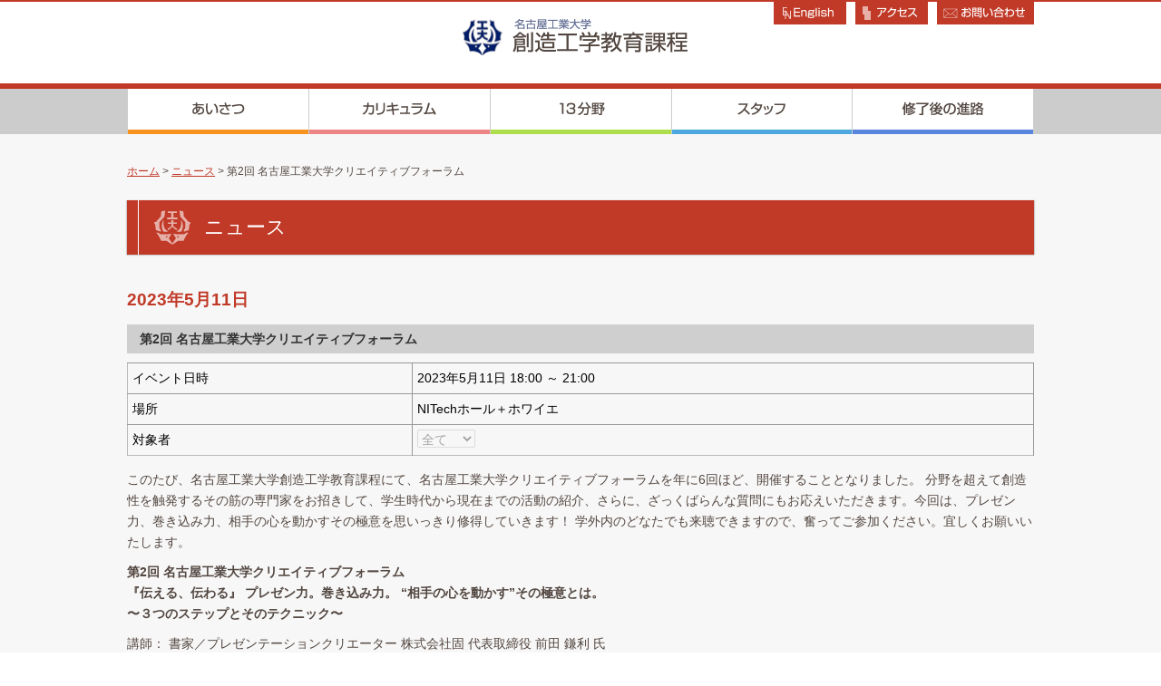

--- FILE ---
content_type: text/html; charset=UTF-8
request_url: https://cr.web.nitech.ac.jp/news/%E7%AC%AC2%E5%9B%9E-%E5%90%8D%E5%8F%A4%E5%B1%8B%E5%B7%A5%E6%A5%AD%E5%A4%A7%E5%AD%A6%E3%82%AF%E3%83%AA%E3%82%A8%E3%82%A4%E3%83%86%E3%82%A3%E3%83%96%E3%83%95%E3%82%A9%E3%83%BC%E3%83%A9%E3%83%A0/
body_size: 3428
content:
<!doctype html>
<html lang="ja">
<head>
<meta charset="utf-8">
<title>ニュース｜名古屋工業大学 創造工学教育課程</title>
<meta name="keywords" content="名古屋工業大学,創造工学教育課程" />
<meta name="description" content="名古屋工業大学創造工学教育課程サイトです。" />
<meta name="robots" content="index,follow" />
<meta name="viewport" content="width=device-width, initial-scale=1, user-scalable=yes" />
<meta name="format-detection" content="telephone=no" />
<meta http-equiv="X-UA-Compatible" content="IE=Edge" />
<!--<link href="../imgs/common/favicon.ico" rel="shortcut icon" />-->
<link href="https://cr.web.nitech.ac.jp/wp-content/themes/wp_theme/css/base.css" rel="stylesheet" type="text/css" media="screen,print" />
<link href="https://cr.web.nitech.ac.jp/wp-content/themes/wp_theme/css/common.css" rel="stylesheet" type="text/css" media="screen,print" />
<script src="https://cr.web.nitech.ac.jp/wp-content/themes/wp_theme/js/jquery/jquery-1.8.3.min.js"></script>
<script src="https://cr.web.nitech.ac.jp/wp-content/themes/wp_theme/js/jquery/jquery.cookie.js"></script>
<script src="https://cr.web.nitech.ac.jp/wp-content/themes/wp_theme/js/jquery/changeFontsize.js"></script>
<script src="https://cr.web.nitech.ac.jp/wp-content/themes/wp_theme/js/jquery/getMenu.js"></script>
<script src="https://cr.web.nitech.ac.jp/wp-content/themes/wp_theme/js/jquery/changeIcon.js"></script>
<script src="https://cr.web.nitech.ac.jp/wp-content/themes/wp_theme/js/jquery/scrollPageTop.js"></script>
<script src="https://cr.web.nitech.ac.jp/wp-content/themes/wp_theme/js/jquery/tab.js"></script>
<link href="https://cr.web.nitech.ac.jp/wp-content/themes/wp_theme/css/kasou.css" rel="stylesheet" type="text/css" media="screen,print" />
<meta property="og:title" content="名古屋工業大学創造工学教育課程">
<meta property="og:description" content="名古屋工業大学創造工学教育課程公式ウェブサイト">
<meta property="og:site_name" content="名古屋工業大学創造工学教育課程">
<meta property="og:type" content="website">
<script>
  (function(i,s,o,g,r,a,m){i['GoogleAnalyticsObject']=r;i[r]=i[r]||function(){
  (i[r].q=i[r].q||[]).push(arguments)},i[r].l=1*new Date();a=s.createElement(o),
  m=s.getElementsByTagName(o)[0];a.async=1;a.src=g;m.parentNode.insertBefore(a,m)
  })(window,document,'script','//www.google-analytics.com/analytics.js','ga');

  ga('create', 'UA-75508980-1', 'auto');
  ga('require', 'linkid');
  ga('send', 'pageview');

</script>

</head>
<body>
<p class="hidden"><a href="#globalnavi">メニューへ</a>｜<a href="#maincontainer">コンテンツへ</a></p>
<section id="all"> 
	<!--ヘッダースタート-->
	<div id="header-container">
		<header class="clear">
			<p id="logo"><a href="https://cr.web.nitech.ac.jp/"><img src="https://cr.web.nitech.ac.jp/wp-content/themes/wp_theme/imgs/base/logo.png" alt="名古屋工業大学理工同窓会" /></a></p>
			<div id="headerbox">
		      <ul>
		        <li><a href="https://cr.web.nitech.ac.jp/en/"><img src="https://cr.web.nitech.ac.jp/wp-content/themes/wp_theme/imgs/base/but_eng.png" width="80" height="25" alt="English"></a></li>
		        <li><a href="http://www.nitech.ac.jp/access/index.html" target="_blank"><img src="https://cr.web.nitech.ac.jp/wp-content/themes/wp_theme/imgs/base/but_access.png" width="80" height="25" alt="アクセス"></a></li>
		        <li><a href="https://cr.web.nitech.ac.jp/contact/"><img src="https://cr.web.nitech.ac.jp/wp-content/themes/wp_theme/imgs/base/but_contact.png" alt="お問い合わせ" width="107" height="25"></a></li>
	          </ul>
	        </div>
		</header>
	</div>  <div id="mainvisualwrap">
  </div>
	<!--ヘッダーエンド--> 
	<!--ナビゲーションスタート-->
	<div id="gnvcontainer" class="clear">
		<nav id="globalnavi">
			<p class="pc-hidden ic-off" id="gMenuNav"><span id="nv-menu">メニュー</span><span id="nv-btn">ボタン</span></p>
			<ul class="on0">
				<li class="nv1"><a href="https://cr.web.nitech.ac.jp/greet/">あいさつ</a></li>
				<li class="nv2"><a href="https://cr.web.nitech.ac.jp/curriculum/">カリキュラム</a></li>
				<li class="nv3"><a href="https://cr.web.nitech.ac.jp/bunya/">13分野</a></li>
				<li class="nv4"><a href="https://cr.web.nitech.ac.jp/staff/">スタッフ</a></li>
				<li class="nv5"><a href="https://cr.web.nitech.ac.jp/future/">修了後の進路</a></li>
			</ul>
		</nav>
	</div>
	<!--ナビゲーションエンド--> 
	<!--コンテンツスタート-->
	<div id="maincontainer"> 
		<!--メインビジュアルスタート--><!--メインビジュアルエンド--> 
		 
		<div class="clear" id="maincontents">
			<p id="pannavi"><a href="https://cr.web.nitech.ac.jp/">ホーム</a> &gt; <a href="https://cr.web.nitech.ac.jp/news/">ニュース</a> &gt; 第2回 名古屋工業大学クリエイティブフォーラム</p>
			<div id="main-wp">
				<article id="main">
					<h1>ニュース</h1>
					<div id="main-area"> 
						<!--contens start--> 
                            <h2>2023年5月11日</h2>
    <h4>第2回 名古屋工業大学クリエイティブフォーラム</h4>
    <div class="txtbox">
    <table>
<tbody>
<tr>
<td>イベント日時</td>
<td>2023年5月11日 18:00 ～ 21:00</td>
</tr>
<tr>
<td>場所</td>
<td>NITechホール＋ホワイエ</td>
</tr>
<tr>
<td>対象者</td>
<td><select disabled="disabled"><option value="global">学内外</option><option value="local">学内</option><option value="student">学生</option><option value="staff">教職員</option><option value="visitor">来学者</option><option selected="selected" value="all">全て</option></select></td>
</tr>
</tbody>
</table>
<p>このたび、名古屋工業大学創造工学教育課程にて、名古屋工業大学クリエイティブフォーラムを年に6回ほど、開催することとなりました。 分野を超えて創造性を触発するその筋の専門家をお招きして、学生時代から現在までの活動の紹介、さらに、ざっくばらんな質問にもお応えいただきます。今回は、プレゼン力、巻き込み力、相手の心を動かすその極意を思いっきり修得していきます！ 学外内のどなたでも来聴できますので、奮ってご参加ください。宜しくお願いいたします。</p>
<p><strong>第2回 名古屋工業大学クリエイティブフォーラム</strong><br />
<strong>『伝える、伝わる』 プレゼン力。巻き込み力。 &#8220;相手の心を動かす&#8221;その極意とは。</strong><br />
<strong>〜３つのステップとそのテクニック〜</strong></p>
<p>講師： 書家／プレゼンテーションクリエーター 株式会社固 代表取締役 前田 鎌利 氏<br />
1973年福井県生まれ。東京学芸大学卒業後、2010年に孫正義社長（現会長）の後継者育成機関であるソフトバンクアカデミア第1期生に選考され、初年度第1位を獲得。孫正義社長に直接プレゼンして幾多の事業提案を承認されたほか、孫社長のプレゼン資料づくりも担当。2016年、株式会社固を設立。著書「社内プレゼンの資料作成術」「社外プレゼンの資料作成術」「プレゼン資料のデザイン図鑑」（ダイヤモンド社）は累計30万部を超える（2020年6月時点）。<br />
日時：2023年5月11日（木）<br />
18時〜19時 スライドレクチャー<br />
19時〜20時 ざっくばらんな質疑応答<br />
20時〜 ざっくばらんな懇親会<br />
会場：名古屋工業大学 NITechホール＋ホワイエ<br />
入場無料／聴講自由／開場17時30分／当日先着350名<br />
主催：名古屋工業大学創造工学教育課程<br />
共催：名古屋工業大学社会人イノベーションコース<br />
協力：NaSH</p>
<p><a href="https://www.nitech.ac.jp/event/upimg1492061228683732744.jpg"><img decoding="async" src="https://www.nitech.ac.jp/event/upimg1492061228683732744.jpg" width="540" border="0" /></a><small></small></p>
    </div>
 
      
    <p class="text-center">
<a href="https://cr.web.nitech.ac.jp/news/%ef%bc%92%ef%bc%90%ef%bc%92%ef%bc%93%e5%b9%b4%ef%bc%96%e6%9c%88%ef%bc%93%e6%97%a5%ef%bc%88%e5%9c%9f%ef%bc%89%e3%82%aa%e3%83%bc%e3%83%97%e3%83%b3%e3%82%ad%e3%83%a3%e3%83%b3%e3%83%91%e3%82%b9%e3%80%82/" rel="next">&lt;&lt; 次の記事</a>│<a href="https://cr.web.nitech.ac.jp/news/">ニュース一覧</a>│
<a href="https://cr.web.nitech.ac.jp/news/%e4%ba%95%e6%88%b8%e7%94%b0-%e7%a7%80%e6%a8%b9-%e6%95%99%e6%8e%88%e3%80%81%e5%8c%97%e5%b7%9d-%e5%95%93%e4%bb%8b-%e6%95%99%e6%8e%88%e3%80%81%e4%bd%90%e8%97%a4-%e7%af%a4%e5%8f%b8-%e6%95%99%e6%8e%88/" rel="prev">前の記事 &gt;&gt;</a></p>
                        <!--contents end--> 
					 </div>
				</article>
			</div>
		</div>
		  
		<p id="pagetop"><a href="#all">ページトップへ</a></p>
        <p id="pagetop02"><a href="#all">ページトップへ</a></p>
    </div>
	<div id="footercontainer">
		<footer class="clear">
			<h6><img src="https://cr.web.nitech.ac.jp/wp-content/themes/wp_theme/imgs/base/foot_logo.png" width="490" height="41" alt="創造工学教育課程"></h6>
			<ul id="footerlink">
			  <li class="footline"><a href="https://cr.web.nitech.ac.jp/greet/">あいさつ</a></li>
                <li><a href="https://cr.web.nitech.ac.jp/curriculum/">カリキュラム</a></li>
                <li><a href="https://cr.web.nitech.ac.jp/bunya/">13分野</a></li>
                <li><a href="https://cr.web.nitech.ac.jp/staff/">スタッフ</a></li>
                <li><a href="https://cr.web.nitech.ac.jp/future/">修了後の進路</a></li>
                <li><a href="https://cr.web.nitech.ac.jp/news/">ニュース一覧</a></li>
			    <li class="footline"><a href="https://cr.web.nitech.ac.jp/student/">入学希望者へ</a></li>
                <li><a href="https://cr.web.nitech.ac.jp/curriculum/point/">３つのポイント</a></li>
                <li><a href="https://cr.web.nitech.ac.jp/curriculum/flow/">入学から修了まで</a></li>
                <li><a href="https://cr.web.nitech.ac.jp/contact/">お問い合わせ</a></li>
                <li><a href="http://www.nitech.ac.jp/access/index.html" target="_blank">アクセス</a></li>
                <li><a href="https://cr.web.nitech.ac.jp/en/">English</a></li>
		  </ul>
            <p id="copyright" class="clear">
            国立大学法人 名古屋工業大学<br>
		〒466-8555 名古屋市昭和区御器所町<br>
		c 2016 Nagoya Institute of Technology. All rights reserved.</p></footer>
		</div></section>
</body>
</html>


--- FILE ---
content_type: text/css
request_url: https://cr.web.nitech.ac.jp/wp-content/themes/wp_theme/css/base.css
body_size: 3286
content:
@charset "utf-8";

/*初期化
----------------------------------------*/
* {
	margin: 0;
	padding: 0;
	font-size: 100%;
}
body {
	font-family:'メイリオ', Meiryo, 'ヒラギノ角ゴ Pro W3', 'Hiragino Kaku Gothic Pro', 'ＭＳ Ｐゴシック', Tahoma, Arial, Helvetica, sans-serif;
	font-size: 0.9em;
	line-height: 1.6em;
	color: #534741;
	width:100%;
	min-width:1000px;
	background-color:#FFFFFF;
	-webkit-text-size-adjust:100%;
	border-top-width: 2px;
	border-top-style: solid;
	border-top-color: #C13927;
}
ul {
	list-style-type: none;
	margin: 0;
}
ol {
	margin: 10px 0 10px 30px;
}
@media screen and (max-width: 769px) {
body {
	min-width:100%;
}
li{
	margin:5px 0 0 0;
}
}

hr {
	border:none;
	height:1px;
	border-top:1px solid #CCC;
	color:#FFF;
	margin:15px 0;
	padding:0;
}
img {
	vertical-align:top;
	border: 0;
	font-size:1px;
	line-height:1px;
	max-width:100%;
	width/***/:auto;
}
address{
	font-style:normal;
}
/*リンク
----------------------------------------*/
a,
a img{
	-webkit-transition:color 0.3s,opacity 0.3s;
	transition:color 0.3s,opacity 0.3s;
}
a:link {
	color:#C13927;
}
a:visited {
	color:#666;
}
a:active {
}
a:hover {
	color:#909;
	text-decoration:none;
}
a:hover img{
	filter: alpha(opacity=80); /* IE7以下用 */
	-ms-filter: “alpha(opacity=80)”; /* IE8用 */
	opacity:0.8; /* Firefox 1.5以上, Opera, Safari用 */
}

/*ClearFix
----------------------------------------*/
.clear:after {
	content: "";
	display: block;
	height: 0;
	visibility: hidden;
	clear: both;
}
.clear {
	/zoom:1;
} /* ie6,ie7 */


.hidden {
	display: none;
}
.block {
	display: block;
}
.inline {
	display: inline;
}
.pc-hidden{
	display:none;
}
.sp-hidden{
	display:block;
}
@media screen and (max-width: 769px) {
.pc-hidden{
	display:block;
}
.sp-hidden{
	display:none;
}
}

/*コンテンツボックス
----------------------------------------*/
/*contents common width setting
----------------------------------------*/
#header-container header,
#globalnavi,
#maincontents,
#footercontainer footer{
	width:1000px;
	margin:0 auto;
}

@media screen and (max-width: 769px) {
#header-container header,
#globalnavi,
#mainvisual,
#maincontents,
#footercontainer footer{
	width:100%;
}
}

/*ヘッダー
----------------------------------------*/
#header-container {
	height:90px;
	background-color: #FFF;
	width: 1000px;
	margin-right: auto;
	margin-left: auto;
}
/*ロゴ*/
#logo {
	width:248px;
	float:left;
	text-align: center;
	padding-top: 18px;
	padding-right: 0;
	padding-bottom: 0;
	padding-left: 0;
	margin-right: 78px;
	margin-left: 370px;
	height: 41px;
}
#logo img{
	width:100%;
	height: auto;
}
@media screen and (max-width: 769px) {
#header-container {
	height:auto;
	width: auto;
}
#logo {
	width:232px;
	float:none;
	padding:13px 0 0;
	margin:0 auto;
}
}

/*----- ヘッダーボックス -----*/
#headerbox{
	width:297px;
	float:right;
}
#headerbox ul {
	width: 297px;
	margin-right: 0px;
	margin-left: auto;
}
#headerbox li {
	float: left;
	padding-left: 10px;
	padding-bottom: 10px;
}


/*文字サイズ*/
#fontsize {
	float: left;
	width:182px;
	font-size:1px;
	line-height:1px;
	display:table;
	table-layout:fixed;
	position:relative;
}
#fontsize dt {
	display:table-cell;
	/*	margin-top:6px;
	margin-right:14px;*/
	font-weight:bold;
	font-size:10px;
	line-height:10px;
	vertical-align:middle;
	padding-right: 5px;
}
#fontsize dt img {
	display: inline;
	margin: 0px;
	padding-top: 0px;
	padding-right: 0px;
	padding-bottom: 2px;
	padding-left: 0px;
}

#fontsize dd {
	display:table-cell;
}
/*文字サイズアイコン*/
#fontsize ul {
	margin:0;
	display:table;
	width:100%;
	table-layout:fixed;
}
#fontsize li {
	display:table-cell;
}
#fontsize li a {
	text-indent: -9999px;
	display: block;
	background-repeat: no-repeat;
	background-position: top;
	width: 24px;
	height: 30px;
	overflow: hidden;
}
#fontsize li a:hover {
	background-position:bottom !important;
}
#fontsize #fs1 {
	background-image: url(../imgs/base/he_font_large.png);
	margin-right:8px;
}
#fontsize #fs2 {
	background-image: url(../imgs/base/he_font_middle.png);
	margin-right:8px;
}
#fontsize #fs3 {
	background-image: url(../imgs/base/he_font_small.png);
}
.noscript {
	position: absolute;
	top:0px;
	left:0px;
	color: #000000;
	font-size: 10px;
	line-height: 1.1em;
	height: 29px;
	font-weight:bold;
	overflow: hidden;
	background-image: url(../imgs/base/bg_koshi.gif);
	width:182px;
}
/*文字サイズ調整*/
.font-superlarge {
	font-size:120%;
	line-height:1.6em;
}
.font-large {
	font-size:100%;
	line-height:1.7em;
}
.font-normal {
	font-size: 0.9em;
	line-height: 1.6em;
}
@media screen and (max-width: 769px) {
#headerbox{
	width:auto;
	float:none;
	margin-right: auto;
	margin-left: auto;
}
#headerbox ul {
	width: 297px;
	margin-right: auto;
	margin-left: auto;
	padding-right: 10px;
}
#fontsize {
	display:none;
}
}
/*----- 検索 -----*/
#sitesearch {
	line-height:1px;
	list-style: none;
	float:right;
	padding-left:14px;
}
#sitesearch dt {
	display:none;
}
#sitesearch dd {
	float: left;
	display: inline;
}
#sitesearch input#words {
	margin:0 5px;
	width: 153px;
	height: 20px;
	overflow: hidden;
	border: 1px solid #C8C8C8;
	color: #495142;
	font-size:120%;
}
#sitesearch input.text {
	color:#333333!important;
}
#sitesearch input#g {
	display: block;
	margin-top:2px;
	width:18px;
	height:22px;
}
#sitesearch input#g {
}

@media screen and (max-width: 769px) {
	
#sitesearch {
	line-height:1px;
	list-style: none;
	float:none;
	padding-left:14px;
	width: 190px;
	margin-right: auto;
	margin-left: auto;
}
}


/*----- グローバルナビゲーション -----*/
#gnvcontainer{
	background-size:10px 86px;
	height:50px;
	background-color: #CCCCCC;
}

#globalnavi {
}
#globalnavi ul {
	display:block;
	margin:0;
	padding:0;
}
#globalnavi ul li {
	display:inline;
}
#globalnavi li a {
	display:block;
	background-image:url(../imgs/base/bt_sprite.png);
	background-repeat:no-repeat;
	background-size:1000px 100px;
	text-indent: -9999px;
	text-decoration: none;
	overflow: hidden;
	height:50px;
	float:left;
}
#globalnavi li.nv1 a {
	width:201px;
	background-position:0 0;
}
#globalnavi li.nv2 a {
	width:200px;
	background-position:-201px 0;
}
#globalnavi li.nv3 a {
	width:200px;
	background-position:-401px 0;
}
#globalnavi li.nv4 a {
	width:199px;
	background-position:-601px 0;
}
#globalnavi li.nv5 a {
	width:200
.px;
	background-position:-800px 0;
	width: 200px;
}
#globalnavi li.nv6 a {
	width:178px;
	background-position:-802px 0;
}

/*----- マウスオーバー テンプレートプロパティ-----*/
#globalnavi li.nv1 a:hover,
ul.on1 li.nv1 a {
	background-position:0 -50px !important;
}
#globalnavi li.nv2 a:hover,
ul.on2 li.nv2 a {
	background-position:-201px -50px !important;
}
#globalnavi li.nv3 a:hover,
ul.on3 li.nv3 a {
	background-position:-401px -50px !important;
}
#globalnavi li.nv4 a:hover,
ul.on4 li.nv4 a {
	background-position:-601px -50px !important;
}
#globalnavi li.nv5 a:hover,
ul.on5 li.nv5 a {
	background-position:-800px -50px !important;
}
#globalnavi li.nv6 a:hover,
ul.on6 li.nv6 a {
	background-position:-802px -50px !important;
}

#snav li {
	float: left !important;
	height: 65px;
	width: 108px;
	padding-right: 1px;
	padding-bottom: 20px;
	display: block;
}
#snav li a {
	background-image: url(../imgs/base/bt_s_sprite.png);
	background-repeat: no-repeat;
	height: 64px;
	width: 108px;
	text-indent: -9999px;
	display: block;
}
#snav .snv1 a {
	background-position: 0px 0px;
}
#snav .snv2 a {
	background-position: -109px 0px;
}
#snav .snv3 a {
	background-position: -218px 0px;
}
#snav .snv4 a {
	background-position: -327px 0px;
}
#snav .snv5 a {
	background-position: -436px 0px;
}
#snav .snv6 a {
	background-position: -545px 0px;
}
#snav .snv7 a {
	background-position: -654px 0px;
}
#snav .snv8 a {
	background-position: -763px 0px;
}
#snav .snv9 a {
	background-position: -872px 0px;
}








#snav .snv1 a:hover {
	background-position:0px -65px;
}
#snav .snv2 a:hover {
	background-position:-109px -65px;
}
#snav .snv3 a:hover {
	background-position:-218px -65px;
}
#snav .snv4 a:hover {
	background-position:-327px -65px;
}
#snav .snv5 a:hover {
	background-position:-436px -65px;
}
#snav .snv6 a:hover {
	background-position:-545px -65px;
}
#snav .snv7 a:hover {
	background-position:-654px -65px;
}
#snav .snv8 a:hover {
	background-position:-763px -65px;
}
#snav .snv9 a:hover {
	background-position:-872px -65px;
}









#snav {
	width: 981px;
	margin-right: auto;
	margin-left: auto;
	padding-left: 1px;
}

@media screen and (max-width: 769px) {


#snav {
	width: 327px;
	margin-right: auto;
	margin-left: auto;
	padding-left: 1px;
}
#snav li {
	float: left !important;
	height: 65px;
	width: 108px;
	padding-right: 1px;
	padding-bottom: 20px;
	display: block;
}
#gnvcontainer{
	box-shadow:0 4px 4px #630;
	background:none;
	height:auto;
	border-top-width: 0;
	border-bottom-width: 2px;
	border-bottom-style: solid;
	border-bottom-color: #630;
}
#gMenuNav{
	background-size:1px 45px;
	height:45px;
	position:relative;
	background-color: #C13927;
}
#nv-menu{
	display:block;
	text-align:center;
	color:#FFF;
	text-shadow:0 0 10px #630;
	font-size:130%;
	width:100%;
	margin:0 auto;
	position:absolute;
	top:16px;
}
#nv-btn{
	display:block;
	width:26px;
	height:26px;
	background:url(../imgs/base/bt_gnv_sp.png) no-repeat;
	background-size:26px 26px;
	text-indent:-9999em;
	box-shadow:0 3px 2px #630;
	border-radius:3px;
	overflow:hidden;
	position:absolute;
	right:5%;
	top:10px;
}

#globalnavi ul {
	display:none;
	margin:0;
	padding:0;
	width:100%;
	border-top:1px solid #897269;
}
#globalnavi ul li {
	display:block;
	width:100%;
	margin:0;
}
#globalnavi li a {
	display:block;
	background-image:none;
	background-color:#FFFFFF;
	background-size:auto;
	text-indent:1em;
	height:40px;
	line-height:40px;
	float:none;
	width:100% !important;
	color:#C13927;
	font-weight:bold;
	-webkit-transition:background 0.3s;
	transition:background 0.3s;
	border-bottom-width: 1px;
	border-bottom-style: solid;
	border-bottom-color: #C13927;
}
#globalnavi li a:hover{
	background-color:##E6C6BF !important;
}
/*----- マウスオーバー テンプレートプロパティ-----*/
#globalnavi li.nv1 a:hover,
ul.on1 li.nv1 a,
#globalnavi li.nv2 a:hover,
ul.on2 li.nv2 a,
#globalnavi li.nv3 a:hover,
ul.on3 li.nv3 a,
#globalnavi li.nv4 a:hover,
ul.on4 li.nv4 a,
#globalnavi li.nv5 a:hover,
ul.on5 li.nv5 a,
#globalnavi li.nv6 a:hover,
ul.on6 li.nv6 a,
#globalnavi li.nv7 a:hover,
ul.on7 li.nv7 a {
	background-color:#E6C6BF !important;
}

}

/*メインコンテンツ
----------------------------------------*/
#maincontainer {
	background-color: #F7F7F7;
	padding-top: 20px;

}
#maincontents {
}

/*左コンテンツ
----------------------------------------*/
/*右コンテンツ
----------------------------------------*/
#bnr-list{
	margin:0;
}
#bnr-list li{
	margin:0 0 10px 0;
}
#bnr-list img{
	width:100%;
}
@media screen and (max-width: 769px) {
#bnr-list{
	background: #DADADA;
	margin:0;
	padding:20px 0;
}
#bnr-list li{
	max-width:240px;
	margin:0 auto 10px;
}
#bnr-list img{
	width:100%;
}
}

/*フッター
----------------------------------------*/
#footercontainer{
	clear:both;
	color:#FFF;
	min-height:100px;
	background-color: #808080;
	border-top-width: 15px;
	border-top-style: solid;
	border-top-color: #B3B3B3;
	text-align: center;
	padding-top: 20px;
	padding-bottom: 40px;
	font-size: 12px;
	line-height: 20px;
}
#footercontainer a {
	color:#FFF;
}
#footercontainer a:hover {
	text-decoration:none;
}
/*フッターリンク*/
#footerlink{
	float:none;
	width:728px;
	text-align: center;
	font-size: 12px;
	line-height: 20px;
	padding-top: 20px;
	padding-bottom: 40px;
	margin-top: 0;
	margin-right: auto;
	margin-left: auto;
	display: block;
	height: 50px;
}
#footbn {
	width: 995px;
	padding-left: 15px;
	clear: both;
	margin-right: auto;
	margin-left: auto;
}
#footbn li {
	float: left;
	padding-right: 15px;
	padding-bottom: 30px;
}

#footerlink li{
	display:block;
	margin-bottom: 4px;
	margin-top: 4px;
	float: left;
	width: 121px;
}
#footerlink a{
	display: block;
	padding-right: 10px;
	padding-bottom: 5px;
	padding-left: 10px;
	width: 100px;
	border-right-width: 1px;
	border-right-style: solid;
	border-top-color: #FFF;
	border-right-color: #FFF;
	border-bottom-color: #FFF;
	border-left-color: #FFF;

}
#footerlink .footline {
	border-left-width: 1px;
	border-left-style: solid;
	border-left-color: #FFF;
}

#footerlink .list-end a{
	border-right:0;
}
/*コピーライト*/
p#copyright {
	float:none;
	width:auto;
	text-align:center;
	padding-right: 0;
	padding-bottom: 0;
	padding-left: 0;
}
@media screen and (max-width: 769px) {
#footbn {
	width: 310px;
	padding-left: 5px;
	clear: both;
	margin-right: auto;
	margin-left: auto;
	padding-top: 15px;
}
#footbn li {
	float: left;
	padding-right: 5px;
	padding-bottom: 10px;
}
p#copyright {
	float:none;
	width:auto;
	text-align:center;
	padding-right: 0;
	padding-bottom: 0;
	padding-left: 0;
	padding-top: 20px;
}
}
/*トップへ戻る
----------------------------------------*/
#pagetop {
	z-index: 1000;
	margin-left: auto;
	width: 149px;
	margin-bottom: 30px;
	padding-right: 5%;
}
#pagetop02 {
	display:none;
}
.pagetop {
	z-index: 1000;
	margin-left: auto !important;
	width: 149px;
	margin-bottom: 30px;
	margin-right: 0px;
	position: relative;
	display:block;
	clear: both;
}
.pagetop a {
	display: block;
	width: 149px;
	height:20px;
	background-image:url(../imgs/base/bt_pagetop.png);
	background-repeat: no-repeat;
	background-size: 149px 20px;
	overflow: hidden;
	font-size:1px;
	line-height:1px;
	text-indent:-9999em;
}
#pagetop a {
	display: block;
	width: 149px;
	height:20px;
	background-image:url(../imgs/base/bt_pagetop.png);
	background-repeat: no-repeat;
	background-size: 149px 20px;
	overflow: hidden;
	font-size:1px;
	line-height:1px;
	text-indent:-9999em;
	filter: alpha(opacity=70); /* IE7以下用 */
	-ms-filter: “alpha(opacity=70)”; /* IE8用 */
	opacity: 0.7; /* Firefox 1.5以上, Opera, Safari用 */
}
#pagetop a:hover {
	filter: alpha(opacity=90); /* IE7以下用 */
	-ms-filter: “alpha(opacity=90)”; /* IE8用 */
	opacity: 0.9; /* Firefox 1.5以上, Opera, Safari用 */
}
@media screen and (max-width: 769px) {
	#pagetop02 {
	z-index: 1000;
	margin-left: auto;
	width: 149px;
	margin-bottom: 30px;
	padding-right: 0%;
	margin-right: auto;
	position: relative;
	display:block;
}
#pagetop02 a {
	display: block;
	width: 149px;
	height:20px;
	background-image:url(../imgs/base/bt_pagetop.png);
	background-repeat: no-repeat;
	background-size: 149px 20px;
	overflow: hidden;
	font-size:1px;
	line-height:1px;
	text-indent:-9999em;
}
#footercontainer{
	clear:both;
	color:#FFF;
	letter-spacing:1px;
	position:relative;
	padding-bottom: 20px;
}
#footercontainer a {
	color:#FFF;
}
#footercontainer a:hover {
	text-decoration:none;
}
/*フッターリンク*/
#footerlink{
	float:none;
	width:284px;
	display:block;
	table-layout:fixed;
	margin-top: 0;
	margin-right: auto;
	margin-left: auto;
	padding-top: 15px;
	padding-right: 0;
	padding-left: 0;
}
#footerlink li{
	display:table-cell;
	border-left-width: 1px;
	border-left-style: solid;
	border-left-color: #FFF;
	width: auto;
}
#footerlink a{
	display:block;
	float:left;
	text-align:center;
	font-size:10px;
	line-height:12px;
	padding-top: 0;
	padding-right: 10px;
	padding-bottom: 0;
	padding-left: 10px;
	width: 120px;
	border-right-width: 1px;
	border-left-width: 0px;
	border-right-style: solid;
	border-right-color: #FFF;
}
#footerlink .list-end a{
	border-right:0;
}
/*コピーライト*/
small#copyright {
	position:absolute;
	bottom:20px;
	display:block;
	float:none;
	width:100%;
	text-align:center;
	padding:18px 0 0 ;
	font-size:11px;
	line-height:11px;
}
#pagetop a{
	display:none;
}
}

div {  
    zoom: 1;/*for IE 5.5-7*/  
}  
div:after {/*for modern browser*/  
    content: ".";  
    clear: both;  
    display: block;  
    line-height: 0;  
    height: 0;  
    visibility: hidden;  
} 
article {  
    zoom: 1;/*for IE 5.5-7*/  
}  
article:after {/*for modern browser*/  
    content: ".";  
    clear: both;  
    display: block;  
    line-height: 0;  
    height: 0;  
    visibility: hidden;  
}  
.clear {
	clear: both;
}
.clearfix {
	zoom: 1;
	}
.clearfix:after {
	content: "";
	display: block;
	clear: both;
}
article {  
    zoom: 1;/*for IE 5.5-7*/  
}  
article:after {/*for modern browser*/  
    content: ".";  
    clear: both;  
    display: block;  
    line-height: 0;  
    height: 0;  
    visibility: hidden;  
}  
ul {  
    zoom: 1;/*for IE 5.5-7*/  
}  
ul:after {/*for modern browser*/  
    content: ".";  
    clear: both;  
    display: block;  
    line-height: 0;  
    height: 0;  
    visibility: hidden;  
} 


--- FILE ---
content_type: text/css
request_url: https://cr.web.nitech.ac.jp/wp-content/themes/wp_theme/css/common.css
body_size: 2877
content:
@charset "utf-8";

/*----- その他基本設定 -----*/
/*表示しない*/
.hidden {
	display:none;
}
/*外部リンクアイコン*/
.icon {
	display:inline;
	vertical-align:-2px;
	margin:0 2px;
}
/*テーブル設定
--------------------------------------------------*/
table {
	margin-top: 0px;
	margin-right: 0;
	margin-bottom: 15px;
	margin-left: 0;
}
table {
	border-bottom: solid 1px #B9B9B9;
	border-left: solid 1px #B9B9B9;
	border-right: none;
	border-top: none;
	border-collapse: collapse;
	width:100%;
}
table caption {
	color: #1D589A;
	font-weight: bold;
	text-align: left;
	padding: 0;
	margin-top:10px;
}
table thead th {
	background-color: #333333;
	color: #FFF;
	font-weight: bold;
}
table th {
	padding: 5px;
	border-bottom: none;
	border-left: none;
	border-right: solid 1px #B9B9B9;
	border-top: solid 1px #B9B9B9;
	background-color: #FDF4F4;
	color: #C13927;
	font-weight: bold;
}
table td {
	padding: 5px;
	border-bottom: none;
	border-left: none;
	border-right: solid 1px #999;
	border-top: solid 1px #999;
	color:#000;
}

/*contact*/
.contact-table{
	border-bottom: dotted 1px #B9B9B9;
	border-left: 0;
	border-right: none;
	border-top: none;
	border-collapse: collapse;
	width:80%;
}
.contact-table th {
	padding: 10px 5px;
	border-bottom: none;
	border-left: none;
	border-right: 0;
	border-top: dotted 1px #B9B9B9;
	background-color:transparent;
	color: #000;
	width:30%;
}
.contact-table td {
	padding: 10px 5px;
	border-bottom: none;
	border-left: none;
	border-right: 0;
	border-top: dotted 1px #999;
}
@media screen and (max-width: 768px) {
.contact-table{
	width:100%;
}
}

/*----- 横幅指定 -----*/
.wd1 {
	width: 1%;
}
.wd5 {
	width: 5%;
}
.wd10 {
	width: 10%;
}
.wd13 {
	width: 13%;
}
.wd15 {
	width: 15%;
}
.wd20 {
	width: 20%;
}
.wd25 {
	width: 25%;
}
.wd30 {
	width: 30%;
}
.wd35 {
	width: 35%;
}
.wd40 {
	width: 40%;
}
.wd44 {
	width: 44%;
}
.wd45 {
	width: 45%;
}
.wd50 {
	width: 50%;
}
.wd60,
.pc-wd60 {
	width: 60%;
}
.wd65 {
	width: 65%;
}
.wd70 {
	width: 70%;
}
.wd75 {
	width: 75%;
}
.wd80 {
	width: 80%;
}
.wd90 {
	width: 90%;
}
li.lastbox {
	padding-right: 0px !important;
}

/*テキスト位置設定
--------------------------------------------------*/
.text-center {
	text-align:center;
}
.text-right {
	text-align:right;
}
.text-left {
	text-align:left;
}
.text-middle {
	vertical-align:middle;
}
.text-top {
	vertical-align:top;
}
.text-bottom {
	vertical-align:bottom;
}
/*テキスト位置設定
--------------------------------------------------*/
.text-center {
	text-align:center;
}
.text-right {
	text-align:right;
}
.text-left {
	text-align:left;
}
.text-middle {
	vertical-align:middle;
}
.text-top {
	vertical-align:top;
}
.text-bottom {
	vertical-align:bottom;
}
/*リスト設定
--------------------------------------------------*/
.list-f:after,
.list-two:after,
.list-three:after,
.list-four:after,
.list-fs:after,
.linklist-f:after,
.linklist-two:after,
.linklist-three:after,
.linklist-four:after,
.linklist-fs:after{
	content: ".";
	display: block;
	height: 0;
	clear: both;
	visibility: hidden;
}
.list-f,
.list-two,
.list-three,
.list-four,
.list-fs,
.linklist-f,
.linklist-two,
.linklist-three,
.linklist-four,
.linklist-fs {
	display: inline-table;
	min-height: 1%;
}
/* Hides from IE-mac \*/
* html .list-f,
* html .list-two,
* html .list-three,
* html .list-four,
* html .list-fs,
* html .linklist-f,
* html .linklist-two,
* html .linklist-three,
* html .linklist-four,
* html .linklist-fs{
	height: 1%;
}
.list-f,
.list-two,
.list-three,
.list-four,
.list-fs,
.linklist-f,
.linklist-two,
.linklist-three,
.linklist-four,
.linklist-fs {
	display: block;
}

/*---- リストアイコン基本設定 ----*/
.list,
.list-f,
.list-two,
.list-three,
.list-four,
.list-s,
.list-fs{
	margin-top: 0;
	margin-right: 0;
	margin-bottom: 15px;
	margin-left: 10px;
}

/*リスト大*/
.list li,
.list-f li,
.list-two li,
.list-three li,
.list-four li{
	background-image: url(../imgs/common/ic_list.png);
	background-repeat: no-repeat;
	background-position: 3px 0.6em;
	padding: 1px 0 1px 18px;	
}
/*リスト小*/
.list-s li,
.list-fs li{
	background-image: url(../imgs/common/ic_list_s.png);
	background-repeat: no-repeat;
	background-position: 4px 0.7em;
	padding: 1px 0 1px 18px;
}

/*---通常リスト---*/
.list li {
}
/*通常リスト:横並び*/
.list-f li {
 white-space: nowrap;
 float: left;
	padding-right: 20px;
}
/*通常リスト:2カラム*/
.list-two li{
	float:left;
	width:45%;
	margin-right:1%;
}
/*通常リスト:3カラム*/
.list-three li{
	float:left;
	width:28%;
	margin-right:1%;
}
/*通常リスト:4カラム*/
.list-four li{
	float:left;
	width:21%;
	margin-right:1%;
}

/*通常リスト:小さめ*/
.list-s li {
}
/*通常リスト:横並び(小さめ)*/
.list-fs li {
	white-space: nowrap;
 float: left;
	padding-right: 20px;
}
/*入れ子にしたとき、画像が出てしまうのを防ぐ*/
.none li {
	background:none;
	padding-left:0px;
}
/*---- リンクリストアイコン基本設定 ----*/
/* リスト大 */
.linklist,
.linklist-f,
.linklist-two,
.linklist-three,
.linklist-four{
	margin:0 0 10px 10px;
}
.linklist li,
.linklist-f li,
.linklist-two li,
.linklist-three li,
.linklist-four li,
p.link {
	background-image: url(../imgs/common/ic_linklist.png);
	background-repeat: no-repeat;
	background-position: 0px 0.4em;
	padding: 1px 0 1px 18px;
}
/* リスト小 */
.linklist-s,
.linklist-fs{
	margin:10px 0 0 10px;
}
.linklist-s li,
.linklist-fs li{
	background-image: url(../imgs/common/ic_linklist_s.png);
	background-repeat: no-repeat;
	background-position: 6px 0.65em;
	padding: 1px 0 1px 18px;
}

/*---- リンクリスト ----*/
.linklist li {
}
/*リンクリスト：横並び*/
.linklist-f li {
	white-space: nowrap;
	float: left;
	padding-right: 20px;
}
/*リンクリスト：2カラム*/
.linklist-two li{
	float:left;
	width:45%;
	margin-right:1%;
}
/*リンクリスト：3カラム*/
.linklist-three li{
	float:left;
	width:28%;
	margin-right:1%;
}
/*リンクリスト：4カラム*/
.linklist-four li{
	float:left;
	width:21%;
	margin-right:1%;
}
/*リンクリスト:小さめ*/
.linklist-s li {
}
/*リンクリスト：横並び(小さめ)*/
.linklist-fs li {
	white-space: nowrap;
	float: left;
	padding-right: 20px;
}
.list li ul,
.list-f li ul,
.list-two li ul,
.list-three li ul,
.list-four li ul,
.list-fs li ul,
.linklist li ul,
.linklist-f li ul,
.linklist-two li ul,
.linklist-three li ul,
.linklist-four li ul,
.linklist-fs li ul{
	margin:0 0 5px 0;
}
/*テーブル内リスト設定*/
td .list,
td .list-s,
td .list-f,
td .list-two,
td .list-three,
td .list-four,
td .list-fs,
td .linklist,
td .linklist-s,
td .linklist-f,
td .linklist-two,
td .linklist-three,
td .linklist-four,
td .linklist-fs {
	margin:0 0 0 0;
}


/*---- 単体リンク ----*/
p.link {
}

/*---- 数字リスト ----*/
.ollist-lr{
	list-style-type:lower-roman ;
}
.ollist-ur{
	list-style-type:upper-roman;
}
.ollist-la{
	list-style-type:lower-latin ;
}
.ollist-ua{
	list-style-type:upper-latin ;
}
/*----- 位置設定 -----*/
/*1/2サイズ*/
.harf-l {
	float: left;
	width: 49%;
}
.harf-r {
	float: right;
	width: 49%;
}
/*1/3サイズ*/
.three-l {
	width: 32%;
	float: left;
}
.three-c {
	width: 32%;
	float: left;
	padding-left: 10px;
}
.three-r {
	width: 32%;
	float: right;
}
/*フロート左*/
.float-l {
	float:left;
	width:auto;
}
/*フロート右*/
.float-r {
	float:right;
	width:auto;
}
/*画像フロート左*/
.img-l {
	float:left;
	width:auto;
	margin:0 20px 20px 0;
}
/*フロート右*/
.img-r {
	float:right;
	width:auto;
	margin:0 0 20px 20px;
}
/* pict setting*/
.harf-l img,
.harf-r img,
.three-l img,
.three-c img,
.three-r img,
.float-l img,
.float-r img,
.img-l img,
.img-r img{
	width:100%;
}

/*----- カラーボックス -----*/
/*グレー アンカーリンクボックス*/
.box01 {
	padding:15px;
	margin:20px 0;
	border:1px solid #CCC;
	background:url(../imgs/common/bg_box01.png) top left;
}
/*グレーライン 強調ボックス*/
.box02 {
	padding:20px;
	background-color: #FBE7E7;
	margin-top: 20px;
	margin-right: 0;
	margin-bottom: 20px;
	margin-left: 0;
}
/*カラーライン リンクボックス*/
.box03 {
	padding:15px;
	margin:20px 0;
	border:1px solid #ABCD98;
	background:url(../imgs/common/bg_box03.png) top left;
}
/*レッドライン 注意・警告*/
.box04 {
	padding:15px;
	margin:20px 0;
	border:1px solid #DF5E5E;
	background:url(../imgs/common/bg_box04.png) top left;
}
.box01 .box-midashi,
.box02 .box-midashi,
.box03 .box-midashi{
	background:url(../imgs/common/ic_box_midashi.png) no-repeat 0 0.35em transparent !important;
	margin:0 0 10px !important;
	padding:0 0 0 18px !important;
	border:0px !important;
	outline:0px !important;
	color:#000 !important;
	font-size:110% !important;
}
.box04 .box-midashi{
	background:url(../imgs/common/ic_box04_midashi.png) no-repeat 0 0.35em transparent !important;
	margin:0 0 10px !important;
	padding:0 0 0 18px !important;
	border:0px !important;
	outline:0px !important;
	color:#C00 !important;
	font-size:110% !important;
}

/*マージン
---------------------------------------*/
/*マージン設定*/
/*マージン全方向0*/
.m0 {
	margin:0 !important;
}
/*マージン全方向10*/
.m10 {
	margin:10px !important;
}
/*マージン全方向20*/
.m20 {
	margin:20px !important;
}
/*マージン全方向30*/
.m30 {
	margin:30px !important;
}
/*マージン左右0*/
.mrl0 {
	margin-right:0 !important;
	margin-left:0 !important;
}
/*マージン左右10*/
.mrl10 {
	margin-right:10px !important;
	margin-left:10px !important;
}
/*マージン左右20*/
.mrl20 {
	margin-right:20px !important;
	margin-left:20px !important;
}
/*マージン左右30*/
.mrl30 {
	margin-right:30px !important;
	margin-left:30px !important;
}
/*マージン左右 中央*/
.mrlauto {
	margin-right:auto !important;
	margin-left:auto !important;
}
/*マージン上下0*/
.mtb0 {
	margin-top:0 !important;
	margin-bottom:0 !important;
}
/*マージン上下10*/
.mtb10 {
	margin-top:10px !important;
	margin-bottom:10px !important;
}
/*マージン上下20*/
.mtb20 {
	margin-top:20px !important;
	margin-bottom:20px !important;
}
/*マージン上下30*/
.mtb30 {
	margin-top:30px !important;
	margin-bottom:30px !important;
}
/*マージン上0*/
.mt0 {
	margin-top:0 !important;
}
/*マージン上5*/
.mt5 {
	margin-top:5px !important;
}
/*マージン上10*/
.mt10 {
	margin-top:10px !important;
}
/*マージン上15*/
.mt15 {
	margin-top:15px !important;
}
/*マージン上20*/
.mt20 {
	margin-top:20px !important;
}
/*マージン上30*/
.mt30 {
	margin-top:30px !important;
}
/*マージン上40*/
.mt40 {
	margin-top:40px !important;
}
/*マージン下0*/
.mb0 {
	margin-bottom:0 !important;
}
/*マージン下5*/
.mb5 {
	margin-bottom:5px !important;
}
/*マージン下10*/
.mb10 {
	margin-bottom:10px !important;
}
/*マージン下20*/
.mb20 {
	margin-bottom:20px !important;
}
/*マージン下30*/
.mb30 {
	margin-bottom:30px !important;
}
/*マージン左0*/
.ml0 {
	margin-left:0 !important;
}
/*マージン左10*/
.ml10 {
	margin-left:10px !important;
}
/*マージン左20*/
.ml20 {
	margin-left:20px !important;
}
/*マージン左30*/
.ml30 {
	margin-left:30px !important;
}
/*マージン右0*/
.mr0 {
	margin-right:0 !important;
}
/*マージン右10*/
.mr10 {
	margin-right:10px !important;
}
/*マージン右20*/
.mr20 {
	margin-right:20px !important;
}
/*マージン右30*/
.mr30 {
	margin-right:30px !important;
}

/*リスト以外インデント*/
/*1em*/
.indent-1 {
	text-indent: -1em;
	margin-left: 1em;
}
/*1.1em*/
.indent-1-1 {
	text-indent: -1.1em;
	margin-left: 1.1em;
}
/*1.2em*/
.indent-1-2 {
	text-indent: -1.2em;
	margin-left: 1.2em;
}
/*1.3em*/
.indent-1-3 {
	text-indent: -1.3em;
	margin-left: 1.3em;
}
/*1.4em*/
.indent-1-4 {
	text-indent: -1.4em;
	margin-left: 1.4em;
}
/*1.5em*/
.indent-1-5 {
	text-indent: -1.5em;
	margin-left: 1.5em;
}
/*1.6em*/
.indent-1-6 {
	text-indent: -1.6em;
	margin-left: 1.6em;
}
/*1.7em*/
.indent-1-7 {
	text-indent: -1.7em;
	margin-left: 1.7em;
}
/*1.8em*/
.indent-1-8 {
	text-indent: -1.8em;
	margin-left: 1.8em;
}
/*1.9em*/
.indent-1-9 {
	text-indent: -1.9em;
	margin-left: 1.9em;
}
/*2em*/
.indent-2 {
	text-indent: -2em;
	margin-left: 2em;
}
/*リスト用インデント幅*/
/*1em*/
ul.indent-1 li {
	text-indent: -1em;
	margin-left: 1em;
}
/*1.1em*/
ul.indent-1-1 li {
	text-indent: -1.1em;
	margin-left: 1.1em;
}
/*1.2em*/
ul.indent-1-2 li {
	text-indent: -1.2em;
	margin-left: 1.2em;
}
/*1.3em*/
ul.indent-1-3 li {
	text-indent: -1.3em;
	margin-left: 1.3em;
}
/*1.4em*/
ul.indent-1-4 li {
	text-indent: -1.4em;
	margin-left: 1.4em;
}
/*1.5em*/
ul.indent-1-5 li {
	text-indent: -1.5em;
	margin-left: 1.5em;
}
/*1.6em*/
ul.indent-1-6 li {
	text-indent: -1.6em;
	margin-left: 1.6em;
}
/*1.7em*/
ul.indent-1-7 li {
	text-indent: -1.7em;
	margin-left: 1.7em;
}
/*1.8em*/
ul.indent-1-8 li {
	text-indent: -1.8em;
	margin-left: 1.8em;
}
/*1.9em*/
ul.indent-1-9 li {
	text-indent: -1.9em;
	margin-left: 1.9em;
}
/*2em*/
ul.indent-2 li {
	text-indent: -2em;
	margin-left: 2em;
}

/*ライン*/
/*ブロック要素の下にラインがつく*/
hr.li1 {
	border:none;
	height:1px;
	border-top:1px dotted #999;
	color:#FFF;
	padding:0;
}
/*テキスト設定
--------------------------------------------------*/
/*---- フォントサイズ ----*/
.font-s {
	font-size:85%;
	line-height: 1.2em;
}
@media screen and (max-width: 568px) {
.sp-font-s {
	font-size:85%;
	line-height: 1.2em;
}
}
.font-l {
	font-size:115%;
}
/*---- フォントカラー ----*/
.font-red {
	color: #B72000;
}
.font-blue {
	color: #006FBF;
}
.font-green {
	color: #008C23;
}
.font-darkblue {
	color: #001E6A;
}
.font-white {
	color: #FFFFFF;
}
.font-gray {
	color: #999999;
}
/*---- ボールド ----*/
.font-bold {
	font-weight: bold;
}
/*---- 太字フォントをノーマルにする ----*/
.font-def {
	font-weight: normal;
}
/*---- イタリック ----*/
.font-italic {
	font-style: italic;
}
/*---- 強調見出し ----*/
p.midashi {
	font-size:115%;
}
p.midashi strong {
	color: #AD0808;
}
/*---- 画像用キャプション ----*/
.img-caption {
	font-size:85%;
	color:#003366;
}
.img-caption img{
	display:block;
	margin-bottom:5px;
}
@media screen and (max-width: 568px) {
.list-f li {
 float: none;
}
/*通常リスト:2カラム*/
.list-two li{
	float:none;
	width:auto;
	margin-right:0;
}
/*通常リスト:3カラム*/
.list-three li{
	float:none;
	width:auto;
	margin-right:0%;
}
/*通常リスト:4カラム*/
.list-four li{
	float:none;
	width:auto;
	margin-right:0%;
}
/*通常リスト:横並び(小さめ)*/
.list-fs li {
	white-space: nowrap;
 float: none;
	padding-right: 0;
}
/*リンクリスト：横並び*/
.linklist-f li {
	float: none;
	padding-right: 0;
}
/*リンクリスト：2カラム*/
.linklist-two li{
	float:none;
	width:auto;
	margin-right:0%;
}
/*リンクリスト：3カラム*/
.linklist-three li{
	float:none;
	width:auto;
	margin-right:0%;
}
/*リンクリスト：4カラム*/
.linklist-four li{
	float:nne;
	width:auto;
	margin-right:0%;
}
/*リンクリスト：横並び(小さめ)*/
.linklist-fs li {
	float: none;
	padding-right: 0;
}
/*----- 位置設定 -----*/
.harf-l,
.harf-r,
.three-l,
.three-c,
.three-r,
.float-l,
.float-r {
	float:none;
	width:auto;
	margin:10px 0;
}
/*画像フロート左*/
.img-l {
	float:none;
	width:auto;
	margin:0 0 20px 0;
}
/*フロート右*/
.img-r {
	float:none;
	width:auto;
	margin:0 0 20px 0;
}
}


--- FILE ---
content_type: text/css
request_url: https://cr.web.nitech.ac.jp/wp-content/themes/wp_theme/css/kasou.css
body_size: 2639
content:
@charset "utf-8";
/* CSS Document */

/*---- メインビジュアル ----*/
#mainvisual {
	padding-top: 0px;
	padding-right: 0;
	padding-bottom: 0;
	padding-left: 0;
}
#mainvisual img{
	width:100%;
	height:auto;
}
#mainvisualwrap {
	margin-bottom: 0px;
	border-top-width: 6px;
	border-top-style: solid;
	border-top-color: #C13927;
}

#main-wp{
	display:block;
	float:left;
	width:1000px;
	margin:0 0 50px;
}
#main-wp:after{
	display:block;
	content:" ";
	position:relative;
	top:20px;
	left:0;
	background:url(../imgs/kasou/bg_main_footer.png) no-repeat bottom;
	background-size:750px 34px;
	z-index:20;
	width:750px;
	height:34px;
}
#main{
	width: 1000px;
	margin: 0 auto;
	padding: 0px;
}
#main-area{
	min-height:350px;
}
#main-area p{
	margin-right: 0;
	margin-bottom: 10px;
	margin-left: 0;
}
#subcontents{
	display:block;
	float:right;
	width:198px;
}
#submenu{
	margin:0 0 20px;
	padding:0;
}
#submenu li a{
	display: block;
	text-decoration: none;
	font-weight: bold;
	background-repeat: no-repeat;
	padding: 10px 10px 9px 25px;
	background-color: #D8D8D8;
	background-image: url(../imgs/common/ic_box_midashi.png);
	background-position: 10px center;
	color: #333333;
	border-bottom: 1px dotted #999999;
}
#submenu li a:hover{
	background-color: #FFF;
	color: #333333;
}
#arc_sub {
	width: 220px;
	float: right;
	padding-top: 30px;
}
#arc_main {
	width: 750px;
	float: left;
}
@media screen and (max-width: 769px) {
#mainvisual {
	width:100%;
	padding-top: 0px;
	padding-right: 0;
	padding-bottom: 0;
	padding-left: 0;
}
#mainvisual img{
	width:100%;
}
#main-wp{
	display:block;
	float:none;
	width:96%;
	background:#FFF;
	margin:0 auto 20px;
	padding:0 0 30px;
	box-shadow:1px 0 1px #ccc,-1px 0 1px #ccc,0 1px 1px #ccc;
	position:relative;
}
#main-wp:after{
	display:none;
}

#main{
	width:100%;
	margin:0 auto;
	padding:0;
}
#main-area{
	min-height:50px;
	padding:0 2%;
}

#subcontents{
	clear:both;
	display:block;
	float:none;
	width:100%;
	margin:0 auto 0;
	padding:0;
}
#submenu{
	width:96%;
	margin:0 auto ;
	background:#F7F7F7;
	padding:20px 2% 20px;
	border-bottom:3px double #DDD;
}
#submenu li{
	margin:0;
background-size:100% 1px, auto;
}
#submenu li:hover{
background-size:100% 1px, auto;
}
#arc_sub {
	width: auto;
	float: none;
	padding-top: 0px;
}
#arc_main {
	width: auto;
	float: none;
}
}


/*---- ページタイトル ----*/
#main h1 {
	font-size:22px;
	line-height:30px;
	font-weight:normal;
	color:#FFF;
	position:relative;
	margin-top: 0;
	margin-right: 0;
	margin-bottom: 20px;
	margin-left: 0;
	width: auto;
	background-image: url(../imgs/kasou/bg_h1.png);
	background-repeat: no-repeat;
	background-position: top;
	padding-top: 15px;
	padding-right: 10px;
	padding-bottom: 15px;
	padding-left: 85px;
	background-size:1000px auto;
	box-shadow:1px 0 1px #ccc,-1px 0 1px #ccc,0 1px 1px #ccc;
}
#main h2 {
	color:#C13927;
	font-size:130%;
	clear: both;
	margin-top: 30px;
	margin-right: 0;
	margin-bottom: 10px;
	margin-left: 0;
	padding-top: 8px;
	padding-right: 0px;
	padding-bottom: 6px;
	padding-left: 0px;
}
#main .denkiwrap h2 {
	color:#FFF;
	font-size:130%;
	background-color: #6CB514;
	background-image: url(../imgs/kasou/bg_h3_02.png);
	background-repeat: repeat-x;
	background-position: top;
	border-top-width: 1px;
	border-top-style: solid;
	border-top-color: #6CB514;
	border-bottom-width: 1px;
	border-bottom-style: solid;
	border-bottom-color: #6AA423;
	clear: both;
	margin-top: 30px;
	margin-right: 0;
	margin-bottom: 10px;
	margin-left: 0;
	padding-top: 8px;
	padding-right: 15px;
	padding-bottom: 6px;
	padding-left: 14px;
}
#main .kikaiwrap h2 {
	color:#FFF;
	font-size:130%;
	background-color: #CC5BBA;
	background-image: url(../imgs/kasou/bg_h3_03.png);
	background-repeat: repeat-x;
	background-position: top;
	border-top-width: 1px;
	border-top-style: solid;
	border-top-color: #CC5BBA;
	border-bottom-width: 1px;
	border-bottom-style: solid;
	border-bottom-color: #C258B1;
	clear: both;
	margin-top: 30px;
	margin-right: 0;
	margin-bottom: 10px;
	margin-left: 0;
	padding-top: 8px;
	padding-right: 15px;
	padding-bottom: 6px;
	padding-left: 14px;
}
#main h2 a{
	color:#FFF;
}
#main h2 a:hover{
	text-shadow:0 0 5px #FF0;
}
#main h2 a:visited {
	text-decoration:none;
}

#main h3 {
	background:url(../imgs/kasou/ti_h2.gif) no-repeat 5px 0.3em;
	border-bottom:1px solid #CCC;
	color:#C13927;
	font-size:110%;
	clear: both;
	margin-top: 10px;
	margin-right: 0;
	margin-bottom: 10px;
	margin-left: 0;
	padding-top: 5px;
	padding-right: 15px;
	padding-bottom: 6px;
	padding-left: 23px;
}
#main .denkiwrap h3 {
	background:url(../imgs/kasou/ti_h2_02.gif) no-repeat 5px 0.3em;
	border-bottom:1px solid #CCC;
	color:#6DA924;
	font-size:110%;
	clear: both;
	margin-top: 10px;
	margin-right: 0;
	margin-bottom: 10px;
	margin-left: 0;
	padding-top: 5px;
	padding-right: 15px;
	padding-bottom: 6px;
	padding-left: 23px;
}

#main .kikaiwrap h3 {
	background:url(../imgs/kasou/ti_h2_03.gif) no-repeat 5px 0.3em;
	border-bottom:1px solid #CCC;
	color:#C258B1;
	font-size:110%;
	clear: both;
	margin-top: 10px;
	margin-right: 0;
	margin-bottom: 10px;
	margin-left: 0;
	padding-top: 5px;
	padding-right: 15px;
	padding-bottom: 6px;
	padding-left: 23px;
}
#main h4 {
	background:#CFCFCF;
	color:#333;
	font-size:100%;
	padding:5px 15px 4px 14px;
	margin:10px 0 10px;
}
#main h5 {
	background:url(../imgs/kasou/bg_h5.gif) top left;
	color:#444;
	margin-top: 0px;
	margin-right: 0;
	margin-bottom: 10px;
	margin-left: 0;
	padding-top: 5px;
	padding-right: 15px;
	padding-bottom: 4px;
	padding-left: 14px;
}
/*----- パンナビ -----*/
p#pannavi {
	font-size: 85%;
	margin-bottom: 20px;
	padding-top: 10px;
}
@media screen and (max-width: 769px) {
#main h1 {
	width:100%;
	height:auto;
	background-size:100% auto;
	left:-4%;
	padding:10px 2% 10px 4%;
	box-shadow:1px 0 1px #ccc,-1px 0 1px #ccc,0 1px 1px #ccc;
	background-image: none;
	background-color: #C13927;
}

/*----- パンナビ -----*/
p#pannavi {
	width:96%;
	font-size: 85%;
	margin: 10px auto 10px;
}
}

.news-list article a:after {
	content: "";
	display: block;
	height: 0;
	visibility: hidden;
	clear: both;
}
.news-list article a{
	/zoom:1;
} /* ie6,ie7 */
.news-list article{
	-webkit-transition:background 0.3s;
	transition:background 0.3s;
}
.news-list article:hover{
	background:#F6F6F6;
}
.news-list article a{
	text-decoration:none;
	display:block;
	border-bottom:1px dotted #666;
	padding:10px 5px 10px 10px;
}
.news-list a time{
	font-weight:bold;
	color:#333;
}
.news-list article p{
	margin:0 !important;
}
.news-l{
	float:left;
	width:180px;
}
.news-l img{
	width:100%;
}
.news-r{
	float:right;
	width:470px;
}
.subbut {
	color: #FFF;
	background-color: #C13927;
	border: 1px solid #999;
	padding-top: 5px;
	padding-right: 10px;
	padding-bottom: 5px;
	padding-left: 10px;
}
.subbut a:hover {
	background-color: #DB5C4A;
}

.form01 {
	float: left;
	width: 45%;
	padding-right: 3%;
	padding-bottom: 10px;
	padding-left: 2%;
}
.form02 {
	float: left;
	width: 95%;
	padding-right: 3%;
	padding-bottom: 10px;
	padding-left: 2%;
}
.form03 {
	float: left;
	width: 95%;
	padding-right: 3%;
	padding-bottom: 10px;
	padding-left: 2%;
}


.form01 label {
	display: block;
}
.form02 label {
	display: block;
}
.form01 input {
	padding: 5px;
	width: 100%;
}
.form02 textarea {
	padding: 5px;
	width: 100%;
}


.photoleft {
	float: left;
	width: auto;
	padding-right: 20px;
	padding-bottom: 10px;
	padding-top: 0px;
	margin: 0px;
}
.photoleft02 {
	float: left;
	width: auto;
	padding-right: 20px;
	padding-bottom: 10px;
	padding-top: 0px;
	margin: 0px;
}
.photoright {
	float: right;
	width: 320px;
	padding-bottom: 10px;
	padding-top: 0px;
	margin: 0px;
	padding-left: 20px;
}
.txtbox {
	clear: both;
	padding-bottom: 20px;
}
.flowbox {
	clear: both;
	padding-bottom: 10px;
}
.flowbox .come {
	float: right;
	width: 830px;
	border: 1px solid #C13927;
	background-color: #FFF;
	padding-top: 20px;
	padding-right: 20px;
	padding-bottom: 0px;
	padding-left: 20px;
}
.bunya {
	width: 580px;
	float: right;
}
.staffbox {
	float: left;
	width: 480px;
	padding-right: 10px;
	padding-left: 10px;
	height: 220px;
	overflow: hidden;
}
.staffbox .box {
	float: right;
	width: 320px;
}
.staffbox .photo {
	height: 160px;
	width: 140px;
	overflow: hidden;
	float: left;
}
#tab{
	border-bottom-width: 1px;
	border-bottom-style: dotted;
	border-bottom-color: #CCC;
	padding-top: 0;
	padding-right: 0;
	padding-bottom: 0;
	padding-left: 5px;
	margin: 0;
}
#tab li{
	display:block;
	border-radius:3px 3px 0 0;
	color:#FFF;
	display:block;
	text-decoration:none;
	float:left;
	font-size: 20px;
	line-height: 26px;
	background-color: #C13927;
	margin-top: 10;
	margin-right: 10px;
	margin-bottom: 0;
	margin-left: 0;
	padding-top: 10px;
	padding-right: 20px;
	padding-bottom: 10px;
	padding-left: 20px;
	border-top-width: 1px;
	border-right-width: 1px;
	border-left-width: 1px;
	border-top-style: solid;
	border-right-style: solid;
	border-left-style: solid;
	border-top-color: #B33524;
	border-right-color: #B63625;
	border-left-color: #B43524;
	cursor:pointer;
}
#tab li#zairyo {
	display:block;
	border-radius:3px 3px 0 0;
	color:#FFF;
	display:block;
	text-decoration:none;
	float:left;
	background-color: #6CB514;
	margin-top: 10;
	margin-right: 10px;
	margin-bottom: 0;
	margin-left: 0;
	padding-top: 10px;
	padding-right: 20px;
	padding-bottom: 10px;
	padding-left: 20px;
	border-top-width: 1px;
	border-right-width: 1px;
	border-left-width: 1px;
	border-top-style: solid;
	border-right-style: solid;
	border-left-style: solid;
	border-top-color: #65A813;
	border-right-color: #65A813;
	border-left-color: #65A813;
	cursor:pointer;
}
#tab li#johou {
	display:block;
	border-radius:3px 3px 0 0;
	color:#FFF;
	display:block;
	text-decoration:none;
	float:left;
	background-color: #CC5BBA;
	margin-top: 10;
	margin-right: 10px;
	margin-bottom: 0;
	margin-left: 0;
	padding-top: 10px;
	padding-right: 20px;
	padding-bottom: 10px;
	padding-left: 20px;
	border-top-width: 1px;
	border-right-width: 1px;
	border-left-width: 1px;
	border-top-style: solid;
	border-right-style: solid;
	border-left-style: solid;
	border-top-color: #C749B4;
	border-right-color: #C749B4;
	border-left-color: #C749B4;
	cursor:pointer;
}
#tab li a{
	color:#FFFFFF;
	text-decoration:none;
}
#tab li a:hover{
	background:#636363;
}
.youtube {
	clear: both;
}
.youtube .box {
	float: left;
	padding-right: 10px;
	padding-left: 10px;
	width: 480px;
	padding-bottom: 15px;
	height: 320px;
	overflow: hidden;
}
@media screen and (max-width: 769px) {
.news-l{
	width:28%;
}
.news-r{
	width:70%;
}
.photoleft {
	float: none;
	width: auto;
	padding-right: 0px;
	padding-bottom: 10px;
	padding-top: 0px;
	margin: 0px;
	text-align:center;
}
.photoleft img {
	width:100%;
	height:auto;
}
.photoleft02 {
	float: none;
	width: auto;
	padding-right: 0px;
	padding-bottom: 10px;
	padding-top: 0px;
	margin: 0px;
	text-align:center;
}
.photoright {
	float: none;
	width: auto;
	padding-bottom: 10px;
	padding-top: 0px;
	margin: 0px;
	padding-left: 0px;
	text-align:center;
}.photoright img {
	width:100%;
	height:auto;
}
.txtbox {
	clear: both;
	padding-bottom: 20px;
}
.flowbox {
	clear: both;
	padding-bottom: 10px;
}
.flowbox .come {
	float: none;
	width: auto;
	border: 1px solid #C13927;
	background-color: #FFF;
	padding-top: 20px;
	padding-right: 20px;
	padding-bottom: 0px;
	padding-left: 20px;
}
.bunya {
	width: auto;
	float: none;
}
.bunya th {
	width: auto;
	display:block;
}
.bunya td {
	width: auto;
	display:block;
}
.staffbox {
	float: none;
	width: auto;
	padding-right: 0;
	padding-left: 0;
	height: auto;
	padding: 0 auto 10px auto;
	overflow: hidden;
}
.staffbox .box {
	float: none;
	width: auto;
}
.staffbox .photo {
	height: auto;
	width: auto;
	text-align:center;
	overflow:visible;
	float: none;
}
#tab li{
	display:block;
	border-radius:3px 3px 0 0;
	color:#FFF;
	display:block;
	text-decoration:none;
	float:left;
	font-size: 14px;
	line-height: 22px;
	background-color: #C13927;
	margin-top: 10;
	margin-right: 10px;
	margin-bottom: 0;
	margin-left: 0;
	padding-top: 10px;
	padding-right: 20px;
	padding-bottom: 10px;
	padding-left: 20px;
	border-top-width: 1px;
	border-right-width: 1px;
	border-left-width: 1px;
	border-top-style: solid;
	border-right-style: solid;
	border-left-style: solid;
	border-top-color: #B33524;
	border-right-color: #B63625;
	border-left-color: #B43524;
	width: 30%;
}
#tab li#zairyo {
	min-height:44px;
}
#tab li#johou {
	min-height:44px;
}
.youtube {
	clear: both;
}
.youtube .box {
	float: none;
	padding-right: 0px;
	padding-left: 0px;
	width: 300px;
	padding-bottom: 15px;
	height: auto;
	overflow:visible;
	margin-right: auto;
	margin-left: auto;
}
.youtube iframe {
	width: 300px;
	height: auto;
}
.form01 {
	float: none;
	width: 95%;
	padding-right: 3%;
	padding-bottom: 10px;
	padding-left: 2%;
}
}



.staff-list{
	border-top:1px dotted #666;
}
.staff-list article{
	display:table;
	width:100%;
	-webkit-transition:background 0.3s;
	transition:background 0.3s;
}
.staff-list article:hover{
	background:#F6F6F6;
}
.staff-list article a{
	display:block;
	border-bottom:1px dotted #666;
	padding:10px 0;
	text-decoration:none;
}
.staff-list time,
.staff-list p{
	display:table-cell;
	padding:0 10px;
}
.staff-list time{
}
.bulletin-list{
	padding:0 0 0 2%;
	text-align:center;
	width:98%;
}
.bulletin-list article{
	background:#EFEFEF;
	padding:2%;
	float:left;
	width:44%;
	margin:0 2% 0 0;
}
.bulletin-list article img{
	width:100%;
}
.bulletin-list article h2{
	margin:0 !important;
}
@media screen and (max-width: 480px) {
.bulletin-list{
	padding:0;
	width:98%;
	margin:0 auto;
}

.bulletin-list article{
	float:none !important;
	width:96% !important;
	margin:10px 0 !important;
}
}

/* tab list*/
#tab-list:after {
	content: "";
	display: block;
	height: 0;
	visibility: hidden;
	clear: both;
}
#tab-list {
	/zoom:1;
} /* ie6,ie7 */

#tab-list{
	margin:0;
	border-bottom:3px double #000;
	padding:0 0 0 5px;
	box-shadow:0 3px 5px -3px #000;
}
#tab-list li{
	display:inline;
}
#tab-list li a{
	display:block;
	border-top:1px solid #000;
	border-right:1px solid #000;
	border-left:1px solid #000;
	background:#747474;
	padding:5px 10px;
	border-radius:3px 3px 0 0;
	margin:0 5px 0 0;
	color:#FFF;
	display:block;
	text-decoration:none;
	float:left;
}
#tab-list li a:hover{
	background:#636363;
}
.tab-default,
.tab-on{
	background:#000 !important;
	color:#FFF !important;
}
@media screen and (max-width: 576px) {
#tab-list li a{
	font-size:80%;
	}
}

.sitemap-table,
.sitemap-table th,
.sitemap-table td{
	border:0;
}
.sitemap-table{
	border-top:3px double #666;
}
.sitemap-table th{
	border-bottom:1px dotted #666;
	padding:10px 5px;
	text-align:left;
	vertical-align:top;
}
.sitemap-table td{
	border-bottom:1px dotted #666;
	padding:10px 5px;
	vertical-align:top;
}




.bx-wrapper {
	margin: 0 auto 30px !important;
}
.bxslider{
	margin:0 !important;
}
.bxslider li{
	margin:0 0 10px !important;
}
.bx-wrapper .bx-viewport {
	height:auto !important;
}
.faq dt {
	font-size: 16px;
	color: #B73625;
	background-image: url(../student/imgs/q.png);
	padding-left: 40px;
	background-repeat: no-repeat;
	line-height: 30px;
	padding-bottom: 10px;
}
.faq dd {
	background-image: url(../student/imgs/a.png);
	background-position: 40px 0px;
	background-repeat: no-repeat;
	padding-left: 70px;
	margin-bottom: 10px;
	padding-bottom: 10px;
	border-bottom-width: 1px;
	border-bottom-style: solid;
	border-bottom-color: #B3B3B3;
}

.disnon {
	display: none;
}
#arc_main article{
	display:table;
	width:100%;
	-webkit-transition:background 0.3s;
	transition:background 0.3s;
}
#arc_main article:hover{
	background: #F6F6F6;
	color: #71B2D9;
}
#arc_main a:hover{
	color: #71B2D9;
}
#arc_main article a{
	display:block;
	border-bottom:1px dotted #666;
	padding:10px 0;
	text-decoration:none;
}
#arc_main time,
#arc_main p{
	display:block;
	padding:0;
}
.staff-list time{
}


--- FILE ---
content_type: text/plain
request_url: https://www.google-analytics.com/j/collect?v=1&_v=j102&a=993793610&t=pageview&_s=1&dl=https%3A%2F%2Fcr.web.nitech.ac.jp%2Fnews%2F%25E7%25AC%25AC2%25E5%259B%259E-%25E5%2590%258D%25E5%258F%25A4%25E5%25B1%258B%25E5%25B7%25A5%25E6%25A5%25AD%25E5%25A4%25A7%25E5%25AD%25A6%25E3%2582%25AF%25E3%2583%25AA%25E3%2582%25A8%25E3%2582%25A4%25E3%2583%2586%25E3%2582%25A3%25E3%2583%2596%25E3%2583%2595%25E3%2582%25A9%25E3%2583%25BC%25E3%2583%25A9%25E3%2583%25A0%2F&ul=en-us%40posix&dt=%E3%83%8B%E3%83%A5%E3%83%BC%E3%82%B9%EF%BD%9C%E5%90%8D%E5%8F%A4%E5%B1%8B%E5%B7%A5%E6%A5%AD%E5%A4%A7%E5%AD%A6%20%E5%89%B5%E9%80%A0%E5%B7%A5%E5%AD%A6%E6%95%99%E8%82%B2%E8%AA%B2%E7%A8%8B&sr=1280x720&vp=1280x720&_u=KGBAAEIhAAAAACAAI~&jid=1490113499&gjid=1761226261&cid=404379858.1763028152&tid=UA-75508980-1&_gid=105301142.1763028152&_r=1&_slc=1&z=357030025
body_size: -451
content:
2,cG-P4KCCHBXYQ

--- FILE ---
content_type: application/javascript
request_url: https://cr.web.nitech.ac.jp/wp-content/themes/wp_theme/js/jquery/changeIcon.js
body_size: 362
content:
var j$ = jQuery;

j$(function(){
	//�T�u���j���[�E�v���_�E�����j���[�̃X�^�C�����ɓǂݍ��܂���
	j$("#leftmenu ul li a").css("display","block");
	j$("#globalnavi ul li ul li a").css("display","block");
	j$("#footer ul li a").css("display","block");
	
	j$("#maincontainer a",this).each(function(){
		if(j$(this).attr("href") != undefined && !j$(this).is(":has('img')")){
			var $this = j$(this);
			if($this.attr("href").match(".pdf$")){
				if($this.css("display") == 'block'){
					$this.append("<img src='/imgs/common/ic_pdf.gif' width='11' height='11' class='icon' />");
				}else{
					$this.after("<img src='/imgs/common/ic_pdf.gif' width='11' height='11' class='icon' />");
				}
			}else if($this.attr("href").match(".doc$") || $this.attr("href").match(".docx$")){
				if($this.css("display") == 'block'){
					$this.append("<img src='/imgs/common/ic_word.gif' width='11' height='11' class='icon' />");
				}else{
					$this.after("<img src='/imgs/common/ic_word.gif' width='11' height='11' class='icon' />");
				}
			}else if($this.attr("href").match(".xls$") || $this.attr("href").match(".xlsx$")){
				if($this.css("display") == 'block'){
					$this.append("<img src='/imgs/common/ic_excel.gif' width='13' height='11' class='icon' />");
				}else{
					$this.after("<img src='/imgs/common/ic_excel.gif' width='13' height='11' class='icon' />");
				}
			}else if($this.attr("target") == "_blank"){
				if($this.css("display") == 'block'){
					$this.append("<img src='/imgs/common/ic_newwin.gif' width='13' height='11' class='icon' />");
				}else{
					$this.after("<img src='/imgs/common/ic_newwin.gif' width='13' height='11' class='icon' />");
				}
			}
		}
	});
});



//toppage
j$(function(){
	j$("#footer a",this).each(function(){
		if(j$(this).attr("href") != undefined && !j$(this).is(":has('img')")){
			var $this = j$(this);
			if($this.attr("href").match(".pdf$")){
				if($this.css("display") == 'block'){
					$this.append("<img src='/imgs/common/ic_pdf.gif' width='11' height='11' class='icon' />");
				}else{
					$this.after("<img src='/imgs/common/ic_pdf.gif' width='11' height='11' class='icon' />");
				}
			}else if($this.attr("href").match(".doc$") || $this.attr("href").match(".docx$")){
				if($this.css("display") == 'block'){
					$this.append("<img src='/imgs/common/ic_word.gif' width='11' height='11' class='icon' />");
				}else{
					$this.after("<img src='/imgs/common/ic_word.gif' width='11' height='11' class='icon' />");
				}
			}else if($this.attr("href").match(".xls$") || $this.attr("href").match(".xlsx$")){
				if($this.css("display") == 'block'){
					$this.append("<img src='/imgs/common/ic_excel.gif' width='13' height='11' class='icon' />");
				}else{
					$this.after("<img src='/imgs/common/ic_excel.gif' width='13' height='11' class='icon' />");
				}
			}else if($this.attr("target") == "_blank"){
				if($this.css("display") == 'block'){
					$this.append("<img src='/imgs/common/ic_newwin.gif' width='13' height='11' class='icon' />");
				}else{
					$this.after("<img src='/imgs/common/ic_newwin.gif' width='13' height='11' class='icon' />");
				}
			}
		}
	});
});

--- FILE ---
content_type: application/javascript
request_url: https://cr.web.nitech.ac.jp/wp-content/themes/wp_theme/js/jquery/getMenu.js
body_size: 193
content:
var j$ = jQuery;

j$(function(){
var userAgent = window.navigator.userAgent.toLowerCase();
// spmenu //
	j$("#nv-btn").click(function(){
		toggleContentsAndChangeStyle(j$(this));
	});
if (userAgent.indexOf('msie 8.') == -1) {

	j$(window).resize(function(){
			var width = j$(window).width();
			if(width >= 769){
					j$("#nv-btn").parent().next("ul").show();
			}else{
					j$("#nv-btn").parent().next("ul").hide();
			}
	});
}
});


function toggleContentsAndChangeStyle(obj){
		if(obj.parent().hasClass("ic-off")){
			obj.parent().removeClass("ic-off");
			obj.parent().addClass("ic-on");
		}else{
			obj.parent().removeClass("ic-on");
			obj.parent().addClass("ic-off");
		}
	  obj.parent().next("ul").slideToggle();
}


--- FILE ---
content_type: application/javascript
request_url: https://cr.web.nitech.ac.jp/wp-content/themes/wp_theme/js/jquery/tab.js
body_size: 71
content:
// JavaScript Document
//参考：http://www.finefinefine.jp/web/kiji422/

$(function() {
    $("#tab li").click(function() {
        var num = $("#tab li").index(this);
        $(".tabwrap").addClass('disnon');
        $(".tabwrap").eq(num).removeClass('disnon');
        $("#tab li").removeClass('select');
        $(this).addClass('select')
    });
});


--- FILE ---
content_type: application/javascript
request_url: https://cr.web.nitech.ac.jp/wp-content/themes/wp_theme/js/jquery/changeFontsize.js
body_size: 270
content:
var j$ = jQuery; 
var array = {};
array['fs1'] = 'font-superlarge';
array['fs2'] = 'font-large';
array['fs3'] = 'font-normal';

j$(function() {
	j$(document).ready(
		function(){
			getCookieFont();
			if(j$("body").hasClass("font-superlarge")){
				j$("#fs1").css("background-position","bottom");
			}else if(j$("body").hasClass("font-large")){
				j$("#fs2").css("background-position","bottom");	
			}else if(j$("body").hasClass("font-normal")){
				j$("#fs3").css("background-position","bottom");		
			}
		}
	);
	
    j$("#fontsize > dd > ul > li > a").click(function(){
		j$("body").removeClass();
		id = j$(this).attr("id")		
		j$("body").addClass(array[id]);
		j$.cookie('fonttype',array[id],{path:'/'});
		j$(this).parent().siblings().children().each(function(){
			j$(this).css("background-position","top");
		});
		j$(this).css("background-position","bottom");
		
	});
});


function getCookieFont(){
	var cookieFont = j$.cookie('fonttype');
	if(cookieFont == null){
		cookieFont = 'font-normal';
	}
	j$("body").addClass(cookieFont);
}


--- FILE ---
content_type: application/javascript
request_url: https://cr.web.nitech.ac.jp/wp-content/themes/wp_theme/js/jquery/scrollPageTop.js
body_size: 98
content:
var $ = jQuery;

$(function(){

	 //�g�b�v�ɖ߂���N���b�N������	
	$('#pagetop a,#pagetop02 a,.pagetop a').click(function () {
		//�X���[�Y�ɏ�ɖ߂�
		$('body,html').animate({
			scrollTop: 0
		}, 300);
		return false;
	});
	$('#sp-pagetop a').click(function () {
		//�X���[�Y�ɏ�ɖ߂�
		$('body,html').animate({
			scrollTop: 0
		}, 300);
		return false;
	});
});